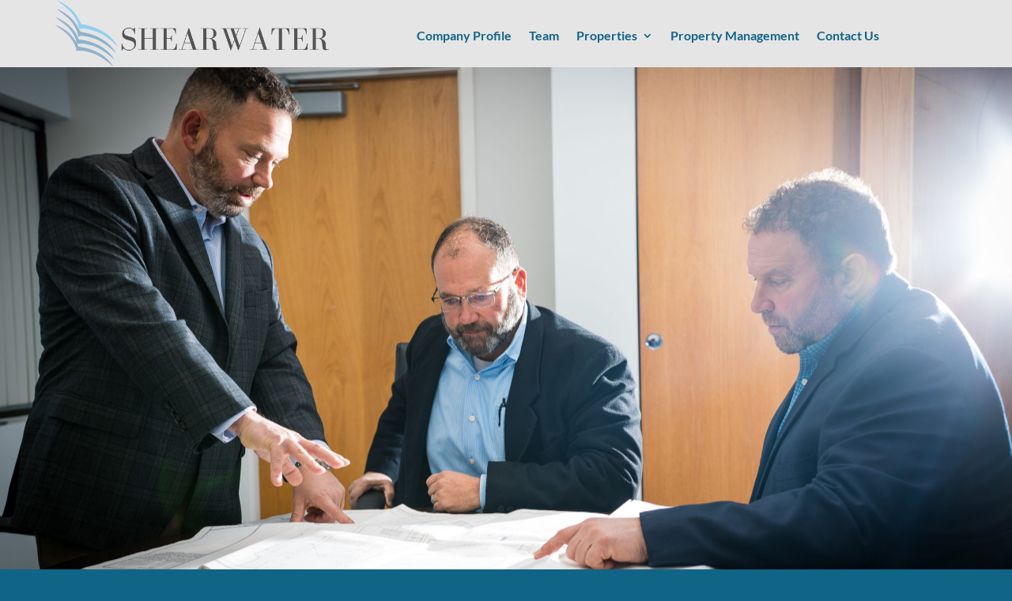

--- FILE ---
content_type: text/css; charset=UTF-8
request_url: https://shearwatercompanies.com/wp-content/themes/shearwater/style.css?ver=4.27.5
body_size: 976
content:
/*
Theme Name:  Shear Water Comapanies
Theme URI:   http://divithemes.reviews
Version:     1.1
Description: Divi child theme.
Author:      Scale Squad
Author URI:  http://scalesquad.com
Template:    Divi
*/

/*- YOU CAN INCLUDE THE CUSTOM CODE FOR YOUR CHILD THEME BELOW THIS LINE-*/

/*------------------------------------------------*/
/*-----------------[BASIC STYLES]-----------------*/
/*------------------------------------------------*/
.text-heavy h4 b {
	font-weight: 900;
}
.offer {
	position: relative;
}
.offer img {
    min-height: 275px;
    vertical-align: middle;
    display: block;
}
.offer:hover .offer-overlay{
	opacity: 1;
}
.offer-overlay {
    background: rgba(9, 70, 95, 0.7);
    position: absolute;
	top: 0;
	bottom: 0;
	left: 0;
	right: 0;
	height: 100%;
	width: 100%;
	opacity: 0;
	transition: .5s ease;
}
.offer-title {
    text-align: center;
    color: #fff;
    font-size: 28px;
    font-weight: 600;
    position: absolute;
    top: 35%;
    left: 0;
    right: 0;
}
.offer-btn {
    text-align: center;
    position: absolute;
    top: 55%;
    left: 0;
    right: 0;
}
.offer-link {
    color: #fefefe;
    font-size: 19px;
    font-weight: 900;
    border: 3px solid #fefefe;
    border-radius: 5px;
    padding: 10px 25px;
}

/*------------------------------------------------*/
/*---------------[MAIN LAYOUT INFO]---------------*/
/*------------------------------------------------*/
.bullet-list ul {
    list-style-type: none !important;
    padding: 0 0 20px 5px !important;
    margin: 0;
}
.bullet-list li {
    padding-left: 0;
    text-indent: 0;
}
.bullet-list li::before {
    content: "■ ";
    font-family: "Arial Black";
    color: #6da0b5;
    padding: 0 5px 0 0;
}


/*------------------------------------------------*/
/*---------------[DROPDOWN MENU]------------------*/
/*------------------------------------------------*/



/*------------------------------------------------*/
/*-------------------[COMMENTS]-------------------*/
/*------------------------------------------------*/



/*------------------------------------------------*/
/*---------------------[FOOTER]-------------------*/
/*------------------------------------------------*/
#main-footer {
    text-align: center;
}
#main-footer .et_pb_widget {
    float: none;
    text-align: center;
}
#main-footer .bottom-nav {
    text-align: center;
    padding: 15px 0 0px;
}
#main-footer .bottom-nav li a {
	display: block;
}
#main-footer .bottom-nav li a:after {
	content: "";
    border-right: 2.5px solid #eeeeee;
    padding-right: 20px;
}
#main-footer .bottom-nav li:last-child a:after {
    border: none;
    padding-right: 0;
}
#main-footer .bottom-nav li {
    padding-right: 15px;
}
#footer-info {
    float: none;
    text-align: center;
}

/*------------------------------------------------*/
/*--------------------[SIDEBAR]-------------------*/
/*------------------------------------------------*/



/*------------------------------------------------*/
/*------------[CAPTIONS AND ALIGNMENTS]-----------*/
/*------------------------------------------------*/



/*------------------------------------------------*/
/*-----------------[WP CALENDAR]------------------*/
/*------------------------------------------------*/



/*------------------------------------------------*/
/*-------------------[PAGE NAVI]------------------*/
/*------------------------------------------------*/
#main-header {
    top: 0px !important;
}
#et-top-navigation {
    top: -10px;
    position: relative;
}
.mobile_menu_bar:before,
.et_toggle_slide_menu:after {
    color: #fff !important;
}
.et-menu-title {
    position: absolute;
    right: 35px;
    color: #fff;
    font-size: 15px;
    font-weight: 600;
    top: 15.5px;
}

/*------------------------------------------------*/
/*------------------[TRANSITIONS]-----------------*/
/*------------------------------------------------*/



/*------------------------------------------------*/
/*---------------[RESPONSIVE LAYOUTS]-------------*/
/*------------------------------------------------*/

@media only screen and ( max-width: 981px ) {
	#footer-widgets {
	    padding: 6% 0 0 !important;
	}
	.footer-widget, .footer-widget:nth-child(n) {
	    float: none !important;
	    width: 100% !important;
	    margin: 0 !important;
	}
	#logo {
    	max-height: 100% !important;
    }
    .property-1 {
	    position: relative !important;
	    top: 0 !important;
	    padding: 90px 0 0;
	}
	.property-2 {
	    position: relative !important;
	    top: 0 !important;
	    padding: 25px 0 50px;
	}
	.offer img {
	    min-height: auto;
	    width: 75%;
	    margin: 0 auto;
	}
	.offer-overlay {
	    width: 75%;
	    text-align: center;
	    margin: 0 auto;
	}

}
@media only screen and ( max-width: 736px ) { 
	.slider-btn {
	    left: 64% !important;
	}
}
@media only screen and ( max-width: 667px ) {
	#main-footer .bottom-nav li {
	    padding-right: 0;
	    display: block;
	}
	#main-footer .bottom-nav li a:after {
	    border-right: none;
	    padding-right: 0;
	}
}
@media only screen and ( max-width: 568px ) {
	.slider-btn {
	    left: 62% !important;
	}
}
@media only screen and ( max-width: 414px ) {
	.footer-widget {
	    margin-bottom: 0 !important;
	}
	#footer-widgets .footer-widget:nth-child(n), 
	.footer-widget .fwidget {
	    margin-bottom: 0 !important;
	}
	#footer-info br {
		display: none;
	}
	.offer img , .offer-overlay{
	    width: 100%;
	}
	.slider-btn {
	    left: 59% !important;
	    top: 61% !important;
	}
}
@media only screen and ( max-width: 320px ) { 
	.slider-btn {
	    left: 56% !important;
	    top: 60% !important;
	}
}